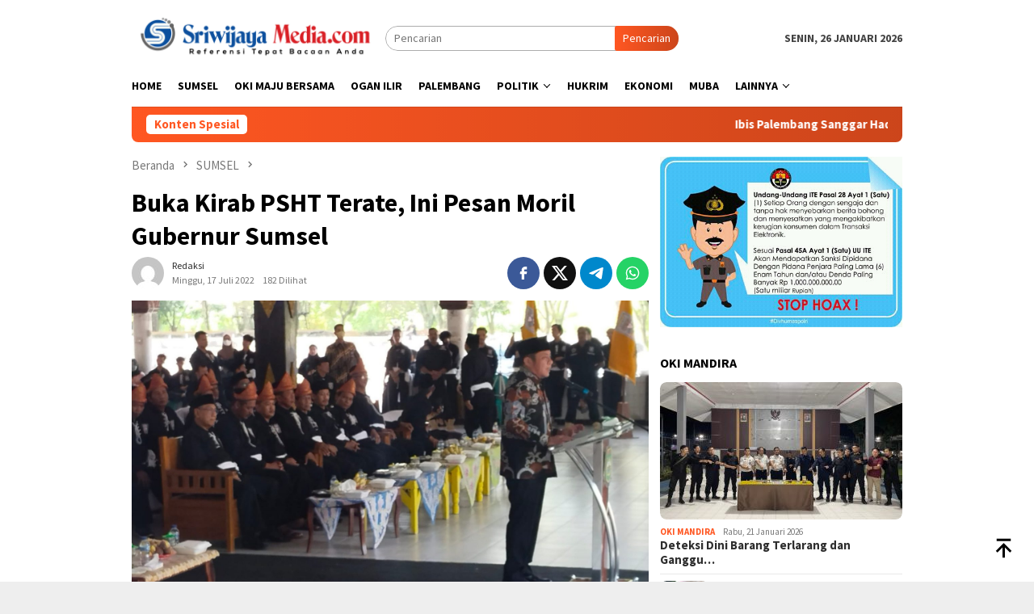

--- FILE ---
content_type: text/html; charset=UTF-8
request_url: https://sriwijayamedia.com/2022/07/buka-kirab-psht-terate-ini-pesan-moril-gubernur-sumsel/
body_size: 15355
content:
<!DOCTYPE html><html lang="id"><head itemscope="itemscope" itemtype="http://schema.org/WebSite"><meta charset="UTF-8"><link data-optimized="2" rel="stylesheet" href="https://sriwijayamedia.com/wp-content/litespeed/css/6c66ff591d83151bb42da744b2f0ff97.css?ver=dbc07" /><meta name="viewport" content="width=device-width, initial-scale=1"><link rel="profile" href="https://gmpg.org/xfn/11"><meta name='robots' content='index, follow, max-image-preview:large, max-snippet:-1, max-video-preview:-1' /><title>Buka Kirab PSHT Terate, Ini Pesan Moril Gubernur Sumsel - Sriwijaya Media</title><meta name="description" content="Buka Kirab PSHT Terate, Ini Pesan Moril Gubernur Sumsel" /><link rel="canonical" href="https://sriwijayamedia.com/2022/07/buka-kirab-psht-terate-ini-pesan-moril-gubernur-sumsel/" /><meta property="og:locale" content="id_ID" /><meta property="og:type" content="article" /><meta property="og:title" content="Buka Kirab PSHT Terate, Ini Pesan Moril Gubernur Sumsel - Sriwijaya Media" /><meta property="og:description" content="Buka Kirab PSHT Terate, Ini Pesan Moril Gubernur Sumsel" /><meta property="og:url" content="https://sriwijayamedia.com/2022/07/buka-kirab-psht-terate-ini-pesan-moril-gubernur-sumsel/" /><meta property="og:site_name" content="Sriwijaya Media" /><meta property="article:author" content="sriwijayamedia.com" /><meta property="article:published_time" content="2022-07-17T16:17:47+00:00" /><meta property="article:modified_time" content="2022-08-23T17:46:33+00:00" /><meta property="og:image" content="https://sriwijayamedia.com/wp-content/uploads/sriwijayamedia.com/news/2022/08/23/465663/buka-kirab-psht-terate-ini-pesan-moril-gubernur-sumsel-220823d.jpg" /><meta property="og:image:width" content="1599" /><meta property="og:image:height" content="927" /><meta property="og:image:type" content="image/jpeg" /><meta name="author" content="Redaksi" /><meta name="twitter:card" content="summary_large_image" /><meta name="twitter:creator" content="@sriwijayamedia2" /><meta name="twitter:label1" content="Ditulis oleh" /><meta name="twitter:data1" content="Redaksi" /><meta name="twitter:label2" content="Estimasi waktu membaca" /><meta name="twitter:data2" content="1 menit" /> <script type="application/ld+json" class="yoast-schema-graph">{"@context":"https://schema.org","@graph":[{"@type":"WebPage","@id":"https://sriwijayamedia.com/2022/07/buka-kirab-psht-terate-ini-pesan-moril-gubernur-sumsel/","url":"https://sriwijayamedia.com/2022/07/buka-kirab-psht-terate-ini-pesan-moril-gubernur-sumsel/","name":"Buka Kirab PSHT Terate, Ini Pesan Moril Gubernur Sumsel - Sriwijaya Media","isPartOf":{"@id":"https://sriwijayamedia.com/#website"},"primaryImageOfPage":{"@id":"https://sriwijayamedia.com/2022/07/buka-kirab-psht-terate-ini-pesan-moril-gubernur-sumsel/#primaryimage"},"image":{"@id":"https://sriwijayamedia.com/2022/07/buka-kirab-psht-terate-ini-pesan-moril-gubernur-sumsel/#primaryimage"},"thumbnailUrl":"https://sriwijayamedia.com/wp-content/uploads/sriwijayamedia.com/news/2022/08/23/465663/buka-kirab-psht-terate-ini-pesan-moril-gubernur-sumsel-220823d.jpg","datePublished":"2022-07-17T16:17:47+00:00","dateModified":"2022-08-23T17:46:33+00:00","author":{"@id":"https://sriwijayamedia.com/#/schema/person/e81527534e040298c20e98f338305d86"},"description":"Buka Kirab PSHT Terate, Ini Pesan Moril Gubernur Sumsel","breadcrumb":{"@id":"https://sriwijayamedia.com/2022/07/buka-kirab-psht-terate-ini-pesan-moril-gubernur-sumsel/#breadcrumb"},"inLanguage":"id","potentialAction":[{"@type":"ReadAction","target":["https://sriwijayamedia.com/2022/07/buka-kirab-psht-terate-ini-pesan-moril-gubernur-sumsel/"]}]},{"@type":"ImageObject","inLanguage":"id","@id":"https://sriwijayamedia.com/2022/07/buka-kirab-psht-terate-ini-pesan-moril-gubernur-sumsel/#primaryimage","url":"https://sriwijayamedia.com/wp-content/uploads/sriwijayamedia.com/news/2022/08/23/465663/buka-kirab-psht-terate-ini-pesan-moril-gubernur-sumsel-220823d.jpg","contentUrl":"https://sriwijayamedia.com/wp-content/uploads/sriwijayamedia.com/news/2022/08/23/465663/buka-kirab-psht-terate-ini-pesan-moril-gubernur-sumsel-220823d.jpg","width":1599,"height":927,"caption":"IMG_20220717_191739"},{"@type":"BreadcrumbList","@id":"https://sriwijayamedia.com/2022/07/buka-kirab-psht-terate-ini-pesan-moril-gubernur-sumsel/#breadcrumb","itemListElement":[{"@type":"ListItem","position":1,"name":"Beranda","item":"https://sriwijayamedia.com/"},{"@type":"ListItem","position":2,"name":"Buka Kirab PSHT Terate, Ini Pesan Moril Gubernur Sumsel"}]},{"@type":"WebSite","@id":"https://sriwijayamedia.com/#website","url":"https://sriwijayamedia.com/","name":"Sriwijaya Media","description":"Refrensi Tepat Bacaan Anda","potentialAction":[{"@type":"SearchAction","target":{"@type":"EntryPoint","urlTemplate":"https://sriwijayamedia.com/?s={search_term_string}"},"query-input":{"@type":"PropertyValueSpecification","valueRequired":true,"valueName":"search_term_string"}}],"inLanguage":"id"},{"@type":"Person","@id":"https://sriwijayamedia.com/#/schema/person/e81527534e040298c20e98f338305d86","name":"Redaksi","image":{"@type":"ImageObject","inLanguage":"id","@id":"https://sriwijayamedia.com/#/schema/person/image/","url":"https://sriwijayamedia.com/wp-content/litespeed/avatar/9dd96b704fa5f1e8eb3f899d4b114ab9.jpg?ver=1769064627","contentUrl":"https://sriwijayamedia.com/wp-content/litespeed/avatar/9dd96b704fa5f1e8eb3f899d4b114ab9.jpg?ver=1769064627","caption":"Redaksi"},"sameAs":["https://sriwijayamedia.com","sriwijayamedia.com","redaksisriwijayamedia","https://x.com/sriwijayamedia2","https://youtube.com/@sriwijayamediacom"],"url":"https://sriwijayamedia.com/author/administrator/"}]}</script> <link rel='dns-prefetch' href='//fonts.googleapis.com' /><link rel="alternate" type="application/rss+xml" title="Sriwijaya Media &raquo; Feed" href="https://sriwijayamedia.com/feed/" /><link rel="alternate" type="application/rss+xml" title="Sriwijaya Media &raquo; Umpan Komentar" href="https://sriwijayamedia.com/comments/feed/" /><link rel="alternate" type="application/rss+xml" title="Sriwijaya Media &raquo; Buka Kirab PSHT Terate, Ini Pesan Moril Gubernur Sumsel Umpan Komentar" href="https://sriwijayamedia.com/2022/07/buka-kirab-psht-terate-ini-pesan-moril-gubernur-sumsel/feed/" /><link rel="https://api.w.org/" href="https://sriwijayamedia.com/wp-json/" /><link rel="alternate" title="JSON" type="application/json" href="https://sriwijayamedia.com/wp-json/wp/v2/posts/5887" /><link rel="EditURI" type="application/rsd+xml" title="RSD" href="https://sriwijayamedia.com/xmlrpc.php?rsd" /><meta name="generator" content="WordPress 6.7.1" /><link rel='shortlink' href='https://sriwijayamedia.com/?p=5887' /><link rel="alternate" title="oEmbed (JSON)" type="application/json+oembed" href="https://sriwijayamedia.com/wp-json/oembed/1.0/embed?url=https%3A%2F%2Fsriwijayamedia.com%2F2022%2F07%2Fbuka-kirab-psht-terate-ini-pesan-moril-gubernur-sumsel%2F" /><link rel="alternate" title="oEmbed (XML)" type="text/xml+oembed" href="https://sriwijayamedia.com/wp-json/oembed/1.0/embed?url=https%3A%2F%2Fsriwijayamedia.com%2F2022%2F07%2Fbuka-kirab-psht-terate-ini-pesan-moril-gubernur-sumsel%2F&#038;format=xml" /><link rel="pingback" href="https://sriwijayamedia.com/xmlrpc.php"><link rel="icon" href="https://sriwijayamedia.com/wp-content/uploads/2023/07/SM-FAV-60x60.jpg" sizes="32x32" /><link rel="icon" href="https://sriwijayamedia.com/wp-content/uploads/2023/07/SM-FAV.jpg" sizes="192x192" /><link rel="apple-touch-icon" href="https://sriwijayamedia.com/wp-content/uploads/2023/07/SM-FAV.jpg" /><meta name="msapplication-TileImage" content="https://sriwijayamedia.com/wp-content/uploads/2023/07/SM-FAV.jpg" /></head><body data-rsssl=1 class="post-template-default single single-post postid-5887 single-format-standard gmr-theme idtheme kentooz gmr-sticky group-blog" itemscope="itemscope" itemtype="http://schema.org/WebPage"><div id="full-container">
<a class="skip-link screen-reader-text" href="#main">Loncat ke konten</a><header id="masthead" class="site-header" role="banner" itemscope="itemscope" itemtype="http://schema.org/WPHeader"><div class="container"><div class="clearfix gmr-headwrapper"><div class="list-table clearfix"><div class="table-row"><div class="table-cell onlymobile-menu">
<a id="gmr-responsive-menu" href="#menus" rel="nofollow" title="Menu Mobile"><svg xmlns="http://www.w3.org/2000/svg" xmlns:xlink="http://www.w3.org/1999/xlink" aria-hidden="true" role="img" width="1em" height="1em" preserveAspectRatio="xMidYMid meet" viewBox="0 0 24 24"><path d="M3 6h18v2H3V6m0 5h18v2H3v-2m0 5h18v2H3v-2z" fill="currentColor"/></svg><span class="screen-reader-text">Menu Mobile</span></a></div><div class="close-topnavmenu-wrap"><a id="close-topnavmenu-button" rel="nofollow" href="#"><svg xmlns="http://www.w3.org/2000/svg" xmlns:xlink="http://www.w3.org/1999/xlink" aria-hidden="true" role="img" width="1em" height="1em" preserveAspectRatio="xMidYMid meet" viewBox="0 0 24 24"><path d="M12 20c-4.41 0-8-3.59-8-8s3.59-8 8-8s8 3.59 8 8s-3.59 8-8 8m0-18C6.47 2 2 6.47 2 12s4.47 10 10 10s10-4.47 10-10S17.53 2 12 2m2.59 6L12 10.59L9.41 8L8 9.41L10.59 12L8 14.59L9.41 16L12 13.41L14.59 16L16 14.59L13.41 12L16 9.41L14.59 8z" fill="currentColor"/></svg></a></div><div class="table-cell gmr-logo"><div class="logo-wrap">
<a href="https://sriwijayamedia.com/" class="custom-logo-link" itemprop="url" title="Sriwijaya Media">
<img data-lazyloaded="1" src="[data-uri]" data-src="https://sriwijayamedia.com/wp-content/uploads/2023/07/Sriwijayamedia-01-scaled.jpg" alt="Sriwijaya Media" title="Sriwijaya Media" /><noscript><img src="https://sriwijayamedia.com/wp-content/uploads/2023/07/Sriwijayamedia-01-scaled.jpg" alt="Sriwijaya Media" title="Sriwijaya Media" /></noscript>
</a></div></div><div class="table-cell search">
<a id="search-menu-button-top" class="responsive-searchbtn pull-right" href="#" rel="nofollow"><svg xmlns="http://www.w3.org/2000/svg" xmlns:xlink="http://www.w3.org/1999/xlink" aria-hidden="true" role="img" width="1em" height="1em" preserveAspectRatio="xMidYMid meet" viewBox="0 0 24 24"><g fill="none"><path d="M21 21l-4.486-4.494M19 10.5a8.5 8.5 0 1 1-17 0a8.5 8.5 0 0 1 17 0z" stroke="currentColor" stroke-width="2" stroke-linecap="round"/></g></svg></a><form method="get" id="search-topsearchform-container" class="gmr-searchform searchform topsearchform" action="https://sriwijayamedia.com/">
<input type="text" name="s" id="s" placeholder="Pencarian" />
<button type="submit" class="topsearch-submit">Pencarian</button></form></div><div class="table-cell gmr-table-date">
<span class="gmr-top-date pull-right" data-lang="id"></span></div></div></div></div></div></header><div class="top-header"><div class="container"><div class="gmr-menuwrap mainwrap-menu clearfix"><nav id="site-navigation" class="gmr-mainmenu" role="navigation" itemscope="itemscope" itemtype="http://schema.org/SiteNavigationElement"><ul id="primary-menu" class="menu"><li class="menu-item menu-item-type-menulogo-btn gmr-menulogo-btn"><a href="https://sriwijayamedia.com/" id="menulogo-button" itemprop="url" title="Sriwijaya Media"><img data-lazyloaded="1" src="[data-uri]" data-src="https://sriwijayamedia.com/wp-content/uploads/2023/07/SM-FAV.jpg" alt="Sriwijaya Media" title="Sriwijaya Media" itemprop="image" /><noscript><img src="https://sriwijayamedia.com/wp-content/uploads/2023/07/SM-FAV.jpg" alt="Sriwijaya Media" title="Sriwijaya Media" itemprop="image" /></noscript></a></li><li id="menu-item-29418" class="menu-item menu-item-type-custom menu-item-object-custom menu-item-29418"><a href="/" itemprop="url"><span itemprop="name">HOME</span></a></li><li id="menu-item-29429" class="menu-item menu-item-type-taxonomy menu-item-object-category current-post-ancestor current-menu-parent current-post-parent menu-item-29429"><a href="https://sriwijayamedia.com/sumsel/" itemprop="url"><span itemprop="name">SUMSEL</span></a></li><li id="menu-item-29424" class="menu-item menu-item-type-taxonomy menu-item-object-category menu-item-29424"><a href="https://sriwijayamedia.com/oki-mandira/" itemprop="url"><span itemprop="name">OKI MAJU BERSAMA</span></a></li><li id="menu-item-29423" class="menu-item menu-item-type-taxonomy menu-item-object-category menu-item-29423"><a href="https://sriwijayamedia.com/ogan-ilir/" itemprop="url"><span itemprop="name">OGAN ILIR</span></a></li><li id="menu-item-29425" class="menu-item menu-item-type-taxonomy menu-item-object-category menu-item-29425"><a href="https://sriwijayamedia.com/palembang/" itemprop="url"><span itemprop="name">PALEMBANG</span></a></li><li id="menu-item-29427" class="menu-item menu-item-type-taxonomy menu-item-object-category menu-item-has-children menu-item-29427"><a href="https://sriwijayamedia.com/politik/" itemprop="url"><span itemprop="name">POLITIK</span></a><ul class="sub-menu"><li id="menu-item-35778" class="menu-item menu-item-type-taxonomy menu-item-object-category menu-item-35778"><a href="https://sriwijayamedia.com/dpr-ri/" itemprop="url"><span itemprop="name">DPR/MPR/DPD RI</span></a></li></ul></li><li id="menu-item-29422" class="menu-item menu-item-type-taxonomy menu-item-object-category menu-item-29422"><a href="https://sriwijayamedia.com/hukrim/" itemprop="url"><span itemprop="name">HUKRIM</span></a></li><li id="menu-item-29421" class="menu-item menu-item-type-taxonomy menu-item-object-category menu-item-29421"><a href="https://sriwijayamedia.com/ekonomi/" itemprop="url"><span itemprop="name">EKONOMI</span></a></li><li id="menu-item-29420" class="menu-item menu-item-type-taxonomy menu-item-object-category menu-item-29420"><a href="https://sriwijayamedia.com/muba/" itemprop="url"><span itemprop="name">MUBA</span></a></li><li id="menu-item-29431" class="menu-item menu-item-type-custom menu-item-object-custom menu-item-has-children menu-item-29431"><a href="#" itemprop="url"><span itemprop="name">LAINNYA</span></a><ul class="sub-menu"><li id="menu-item-29419" class="menu-item menu-item-type-taxonomy menu-item-object-category menu-item-29419"><a href="https://sriwijayamedia.com/advertorial/" itemprop="url"><span itemprop="name">ADVERTORIAL</span></a></li><li id="menu-item-29428" class="menu-item menu-item-type-taxonomy menu-item-object-category menu-item-29428"><a href="https://sriwijayamedia.com/ragam/" itemprop="url"><span itemprop="name">RAGAM</span></a></li><li id="menu-item-29426" class="menu-item menu-item-type-taxonomy menu-item-object-category menu-item-29426"><a href="https://sriwijayamedia.com/photo/" itemprop="url"><span itemprop="name">Photo</span></a></li><li id="menu-item-29430" class="menu-item menu-item-type-taxonomy menu-item-object-category menu-item-29430"><a href="https://sriwijayamedia.com/video/" itemprop="url"><span itemprop="name">Video</span></a></li></ul></li><li class="menu-item menu-item-type-search-btn gmr-search-btn pull-right"><a id="search-menu-button" href="#" rel="nofollow"><svg xmlns="http://www.w3.org/2000/svg" xmlns:xlink="http://www.w3.org/1999/xlink" aria-hidden="true" role="img" width="1em" height="1em" preserveAspectRatio="xMidYMid meet" viewBox="0 0 24 24"><g fill="none"><path d="M21 21l-4.486-4.494M19 10.5a8.5 8.5 0 1 1-17 0a8.5 8.5 0 0 1 17 0z" stroke="currentColor" stroke-width="2" stroke-linecap="round"/></g></svg></a><div class="search-dropdown search" id="search-dropdown-container"><form method="get" class="gmr-searchform searchform" action="https://sriwijayamedia.com/"><input type="text" name="s" id="s" placeholder="Pencarian" /></form></div></li></ul></nav></div></div></div><div class="site inner-wrap" id="site-container"><div class="container"><div class="gmr-topnotification"><div class="wrap-marquee"><div class="text-marquee">Konten Spesial</div><span class="marquee">				<a href="https://sriwijayamedia.com/2026/01/ibis-palembang-sanggar-hadirkan-perayaan-imlek-meriah-dan-valentine-romantis/" class="gmr-recent-marquee" title="Ibis Palembang Sanggar Hadirkan Perayaan Imlek Meriah dan Valentine Romantis">Ibis Palembang Sanggar Hadirkan Perayaan Imlek Meriah dan Valentine Romantis</a>
<a href="https://sriwijayamedia.com/2026/01/gppmi-bersepakat-polri-harus-tetap-di-bawah-presiden-ri-sesuai-amanat-reformasi-dan-konstitusi/" class="gmr-recent-marquee" title="GPPMI Bersepakat Polri Harus Tetap di Bawah Presiden RI, Sesuai Amanat Reformasi dan Konstitusi">GPPMI Bersepakat Polri Harus Tetap di Bawah Presiden RI, Sesuai Amanat Reformasi dan Konstitusi</a>
<a href="https://sriwijayamedia.com/2026/01/muba-siap-dukung-program-lisdes-listrik-pedesaan-jadi-prioritas/" class="gmr-recent-marquee" title="Muba Siap Dukung Program Lisdes, Listrik Pedesaan Jadi Prioritas">Muba Siap Dukung Program Lisdes, Listrik Pedesaan Jadi Prioritas</a>
<a href="https://sriwijayamedia.com/2026/01/kepala-disnakertrans-muba-pastikan-video-viral-tka-kabur-saat-razia-adalah-hoax/" class="gmr-recent-marquee" title="Kepala Disnakertrans Muba Pastikan Video Viral TKA Kabur Saat Razia Adalah Hoax">Kepala Disnakertrans Muba Pastikan Video Viral TKA Kabur Saat Razia Adalah Hoax</a>
<a href="https://sriwijayamedia.com/2026/01/pembangunan-jalan-hauling-pt-alr-tuai-penolakan-warga-minta-aktivitas-dihentikan-sementara/" class="gmr-recent-marquee" title="Pembangunan Jalan Hauling PT ALR Tuai Penolakan, Warga Minta Aktivitas Dihentikan Sementara">Pembangunan Jalan Hauling PT ALR Tuai Penolakan, Warga Minta Aktivitas Dihentikan Sementara</a>
</span></div></div></div><div id="content" class="gmr-content"><div class="container"><div class="row"><div id="primary" class="col-md-main"><div class="content-area gmr-single-wrap"><div class="breadcrumbs" itemscope itemtype="https://schema.org/BreadcrumbList">
<span class="first-item" itemprop="itemListElement" itemscope itemtype="https://schema.org/ListItem">
<a itemscope itemtype="https://schema.org/WebPage" itemprop="item" itemid="https://sriwijayamedia.com/" href="https://sriwijayamedia.com/">
<span itemprop="name">Beranda</span>
</a>
<span itemprop="position" content="1"></span>
</span>
<span class="separator"><svg xmlns="http://www.w3.org/2000/svg" xmlns:xlink="http://www.w3.org/1999/xlink" aria-hidden="true" role="img" width="1em" height="1em" preserveAspectRatio="xMidYMid meet" viewBox="0 0 24 24"><path d="M8.59 16.59L13.17 12L8.59 7.41L10 6l6 6l-6 6l-1.41-1.41z" fill="currentColor"/></svg></span>
<span class="0-item" itemprop="itemListElement" itemscope itemtype="http://schema.org/ListItem">
<a itemscope itemtype="https://schema.org/WebPage" itemprop="item" itemid="https://sriwijayamedia.com/sumsel/" href="https://sriwijayamedia.com/sumsel/">
<span itemprop="name">SUMSEL</span>
</a>
<span itemprop="position" content="2"></span>
</span>
<span class="separator"><svg xmlns="http://www.w3.org/2000/svg" xmlns:xlink="http://www.w3.org/1999/xlink" aria-hidden="true" role="img" width="1em" height="1em" preserveAspectRatio="xMidYMid meet" viewBox="0 0 24 24"><path d="M8.59 16.59L13.17 12L8.59 7.41L10 6l6 6l-6 6l-1.41-1.41z" fill="currentColor"/></svg></span>
<span class="last-item" itemscope itemtype="https://schema.org/ListItem">
<span itemprop="name">Buka Kirab PSHT Terate, Ini Pesan Moril Gubernur Sumsel</span>
<span itemprop="position" content="3"></span>
</span></div><main id="main" class="site-main" role="main"><div class="inner-container"><article id="post-5887" class="post-5887 post type-post status-publish format-standard has-post-thumbnail hentry category-sumsel" itemscope="itemscope" itemtype="http://schema.org/CreativeWork"><div class="gmr-box-content gmr-single"><header class="entry-header"><h1 class="entry-title" itemprop="headline">Buka Kirab PSHT Terate, Ini Pesan Moril Gubernur Sumsel</h1><div class="list-table clearfix"><div class="table-row"><div class="table-cell gmr-gravatar-metasingle"><a class="url" href="https://sriwijayamedia.com/author/administrator/" title="Permalink ke: Redaksi" itemprop="url"><img data-lazyloaded="1" src="[data-uri]" alt='Gambar Gravatar' title='Gravatar' data-src='https://sriwijayamedia.com/wp-content/litespeed/avatar/3670e86af7fe7ef34c2a1d2556e245b2.jpg?ver=1769441149' data-srcset='https://sriwijayamedia.com/wp-content/litespeed/avatar/88bb415445179ae8f0327464534271e7.jpg?ver=1769441149 2x' class='avatar avatar-40 photo img-cicle' height='40' width='40' decoding='async'/><noscript><img alt='Gambar Gravatar' title='Gravatar' src='https://sriwijayamedia.com/wp-content/litespeed/avatar/3670e86af7fe7ef34c2a1d2556e245b2.jpg?ver=1769441149' srcset='https://sriwijayamedia.com/wp-content/litespeed/avatar/88bb415445179ae8f0327464534271e7.jpg?ver=1769441149 2x' class='avatar avatar-40 photo img-cicle' height='40' width='40' decoding='async'/></noscript></a></div><div class="table-cell gmr-content-metasingle"><div class="posted-by"> <span class="entry-author vcard" itemprop="author" itemscope="itemscope" itemtype="http://schema.org/person"><a class="url fn n" href="https://sriwijayamedia.com/author/administrator/" title="Permalink ke: Redaksi" itemprop="url"><span itemprop="name">Redaksi</span></a></span></div><div class="posted-on"><time class="entry-date published" itemprop="datePublished" datetime="2022-07-17T16:17:47+07:00">Minggu, 17 Juli 2022</time><time class="updated" datetime="2022-08-23T17:46:33+07:00">Selasa, 23 Agustus 2022</time><span class="meta-view">182 Dilihat</spans></div></div><div class="table-cell gmr-content-share"><div class="pull-right"><ul class="gmr-socialicon-share"><li class="facebook"><a href="https://www.facebook.com/sharer/sharer.php?u=https%3A%2F%2Fsriwijayamedia.com%2F2022%2F07%2Fbuka-kirab-psht-terate-ini-pesan-moril-gubernur-sumsel%2F" rel="nofollow" title="Sebarkan ini"><svg xmlns="http://www.w3.org/2000/svg" xmlns:xlink="http://www.w3.org/1999/xlink" aria-hidden="true" role="img" width="1em" height="1em" preserveAspectRatio="xMidYMid meet" viewBox="0 0 24 24"><g fill="none"><path d="M9.198 21.5h4v-8.01h3.604l.396-3.98h-4V7.5a1 1 0 0 1 1-1h3v-4h-3a5 5 0 0 0-5 5v2.01h-2l-.396 3.98h2.396v8.01z" fill="currentColor"/></g></svg></a></li><li class="twitter"><a href="https://twitter.com/intent/tweet?url=https%3A%2F%2Fsriwijayamedia.com%2F2022%2F07%2Fbuka-kirab-psht-terate-ini-pesan-moril-gubernur-sumsel%2F&amp;text=Buka%20Kirab%20PSHT%20Terate%2C%20Ini%20Pesan%20Moril%20Gubernur%20Sumsel" rel="nofollow" title="Tweet ini"><svg xmlns="http://www.w3.org/2000/svg" aria-hidden="true" role="img" width="1em" height="1em" viewBox="0 0 24 24"><path fill="currentColor" d="M18.901 1.153h3.68l-8.04 9.19L24 22.846h-7.406l-5.8-7.584l-6.638 7.584H.474l8.6-9.83L0 1.154h7.594l5.243 6.932ZM17.61 20.644h2.039L6.486 3.24H4.298Z"/></svg></a></li><li class="telegram"><a href="https://t.me/share/url?url=https%3A%2F%2Fsriwijayamedia.com%2F2022%2F07%2Fbuka-kirab-psht-terate-ini-pesan-moril-gubernur-sumsel%2F&amp;text=Buka%20Kirab%20PSHT%20Terate%2C%20Ini%20Pesan%20Moril%20Gubernur%20Sumsel" target="_blank" rel="nofollow" title="Telegram Share"><svg xmlns="http://www.w3.org/2000/svg" xmlns:xlink="http://www.w3.org/1999/xlink" aria-hidden="true" role="img" width="1em" height="1em" preserveAspectRatio="xMidYMid meet" viewBox="0 0 48 48"><path d="M41.42 7.309s3.885-1.515 3.56 2.164c-.107 1.515-1.078 6.818-1.834 12.553l-2.59 16.99s-.216 2.489-2.159 2.922c-1.942.432-4.856-1.515-5.396-1.948c-.432-.325-8.094-5.195-10.792-7.575c-.756-.65-1.62-1.948.108-3.463L33.648 18.13c1.295-1.298 2.59-4.328-2.806-.649l-15.11 10.28s-1.727 1.083-4.964.109l-7.016-2.165s-2.59-1.623 1.835-3.246c10.793-5.086 24.068-10.28 35.831-15.15z" fill="#000"/></svg></a></li><li class="whatsapp"><a href="https://api.whatsapp.com/send?text=Buka%20Kirab%20PSHT%20Terate%2C%20Ini%20Pesan%20Moril%20Gubernur%20Sumsel https%3A%2F%2Fsriwijayamedia.com%2F2022%2F07%2Fbuka-kirab-psht-terate-ini-pesan-moril-gubernur-sumsel%2F" rel="nofollow" title="WhatsApp ini"><svg xmlns="http://www.w3.org/2000/svg" xmlns:xlink="http://www.w3.org/1999/xlink" aria-hidden="true" role="img" width="1em" height="1em" preserveAspectRatio="xMidYMid meet" viewBox="0 0 24 24"><path d="M12.04 2c-5.46 0-9.91 4.45-9.91 9.91c0 1.75.46 3.45 1.32 4.95L2.05 22l5.25-1.38c1.45.79 3.08 1.21 4.74 1.21c5.46 0 9.91-4.45 9.91-9.91c0-2.65-1.03-5.14-2.9-7.01A9.816 9.816 0 0 0 12.04 2m.01 1.67c2.2 0 4.26.86 5.82 2.42a8.225 8.225 0 0 1 2.41 5.83c0 4.54-3.7 8.23-8.24 8.23c-1.48 0-2.93-.39-4.19-1.15l-.3-.17l-3.12.82l.83-3.04l-.2-.32a8.188 8.188 0 0 1-1.26-4.38c.01-4.54 3.7-8.24 8.25-8.24M8.53 7.33c-.16 0-.43.06-.66.31c-.22.25-.87.86-.87 2.07c0 1.22.89 2.39 1 2.56c.14.17 1.76 2.67 4.25 3.73c.59.27 1.05.42 1.41.53c.59.19 1.13.16 1.56.1c.48-.07 1.46-.6 1.67-1.18c.21-.58.21-1.07.15-1.18c-.07-.1-.23-.16-.48-.27c-.25-.14-1.47-.74-1.69-.82c-.23-.08-.37-.12-.56.12c-.16.25-.64.81-.78.97c-.15.17-.29.19-.53.07c-.26-.13-1.06-.39-2-1.23c-.74-.66-1.23-1.47-1.38-1.72c-.12-.24-.01-.39.11-.5c.11-.11.27-.29.37-.44c.13-.14.17-.25.25-.41c.08-.17.04-.31-.02-.43c-.06-.11-.56-1.35-.77-1.84c-.2-.48-.4-.42-.56-.43c-.14 0-.3-.01-.47-.01z" fill="currentColor"/></svg></a></li></ul></div></div></div></div></header><figure class="wp-caption alignnone single-thumbnail">
<img data-lazyloaded="1" src="[data-uri]" width="1599" height="927" data-src="https://sriwijayamedia.com/wp-content/uploads/sriwijayamedia.com/news/2022/08/23/465663/buka-kirab-psht-terate-ini-pesan-moril-gubernur-sumsel-220823d.jpg" class="attachment-full size-full wp-post-image" alt="" decoding="async" fetchpriority="high" data-srcset="https://sriwijayamedia.com/wp-content/uploads/sriwijayamedia.com/news/2022/08/23/465663/buka-kirab-psht-terate-ini-pesan-moril-gubernur-sumsel-220823d.jpg 1599w, https://sriwijayamedia.com/wp-content/uploads/sriwijayamedia.com/news/2022/08/23/465663/buka-kirab-psht-terate-ini-pesan-moril-gubernur-sumsel-220823d-300x174.jpg 300w, https://sriwijayamedia.com/wp-content/uploads/sriwijayamedia.com/news/2022/08/23/465663/buka-kirab-psht-terate-ini-pesan-moril-gubernur-sumsel-220823d-1024x594.jpg 1024w, https://sriwijayamedia.com/wp-content/uploads/sriwijayamedia.com/news/2022/08/23/465663/buka-kirab-psht-terate-ini-pesan-moril-gubernur-sumsel-220823d-768x445.jpg 768w, https://sriwijayamedia.com/wp-content/uploads/sriwijayamedia.com/news/2022/08/23/465663/buka-kirab-psht-terate-ini-pesan-moril-gubernur-sumsel-220823d-1536x890.jpg 1536w" data-sizes="(max-width: 1599px) 100vw, 1599px" title="buka-kirab-psht-terate-ini-pesan-moril-gubernur-sumsel-220823d.jpg" /><noscript><img width="1599" height="927" src="https://sriwijayamedia.com/wp-content/uploads/sriwijayamedia.com/news/2022/08/23/465663/buka-kirab-psht-terate-ini-pesan-moril-gubernur-sumsel-220823d.jpg" class="attachment-full size-full wp-post-image" alt="" decoding="async" fetchpriority="high" srcset="https://sriwijayamedia.com/wp-content/uploads/sriwijayamedia.com/news/2022/08/23/465663/buka-kirab-psht-terate-ini-pesan-moril-gubernur-sumsel-220823d.jpg 1599w, https://sriwijayamedia.com/wp-content/uploads/sriwijayamedia.com/news/2022/08/23/465663/buka-kirab-psht-terate-ini-pesan-moril-gubernur-sumsel-220823d-300x174.jpg 300w, https://sriwijayamedia.com/wp-content/uploads/sriwijayamedia.com/news/2022/08/23/465663/buka-kirab-psht-terate-ini-pesan-moril-gubernur-sumsel-220823d-1024x594.jpg 1024w, https://sriwijayamedia.com/wp-content/uploads/sriwijayamedia.com/news/2022/08/23/465663/buka-kirab-psht-terate-ini-pesan-moril-gubernur-sumsel-220823d-768x445.jpg 768w, https://sriwijayamedia.com/wp-content/uploads/sriwijayamedia.com/news/2022/08/23/465663/buka-kirab-psht-terate-ini-pesan-moril-gubernur-sumsel-220823d-1536x890.jpg 1536w" sizes="(max-width: 1599px) 100vw, 1599px" title="buka-kirab-psht-terate-ini-pesan-moril-gubernur-sumsel-220823d.jpg" /></noscript><figcaption class="wp-caption-textmain">IMG_20220717_191739</figcaption></figure><div class="entry-content entry-content-single" itemprop="text"><div class="entry-main-single"><div class="gmr-banner-beforecontent"></div><p>Palembang, Sriwijaya Media &#8211; Gubernur Sumsel H Herman Deru membuka secara langsung kirab atau festival kegiatan yang diselenggarakan Persaudaraan Setia Hati Terate (PSHT), di Taman Wisata Purbakala Kerajaan Sriwijaya (TWPKS), Minggu (17/7/2022).</p><p>Dalam rangka menyambut 1 Abad Terate Emas, kirab budaya Nusantara juga dilakukan penyerahan tanah dan air oleh 17 pengurus kabupaten dan kota Provinsi Sumsel pengurus Perwakilan Pusat Provinsi Bengkulu, Provinsi Bangka Belitung (Babel) ke Ketua Perwakilan Pusat Provinsi Sumsel.</p><p>Kegiatan ini mengusung tema Satu Abad PSHT 1922-2022 Terate Emas &#8220;Suro Diro Joyo Diningrat Lebur Dening Pangastuti&#8221;.</p><p>&#8220;Alhamdulillah acaranya sudah direncanakan dengan matang sehingga dapat terlaksana dengan baik. Hal istimewa dalam kegiatan ini ialah mengumpulkan secara simbolis tanah dan air dari Aceh menuju Madiun, bahkan dari seluruh penjuru nusantara,&#8221; ujar Gubernur Deru.</p><p>Sebagai pembina PSHT di Sumsel, dirinya mengaku sangat bangga atas kekompakan yang sudah terjalin sampai dengan tingkat desa. Ini menandakan bahwa PSHT Sumsel tetap utuh, solid dan selalu bersama-sama dengan pemerintah.</p><p>Diketahui bahwa PSHT adalah sebuah organisasi yang ada ditengah-tengah masyarakat, terdiri dari keragaman suku dan agama, dan ini merupakan perwujudan dari salah satu sila di Pancasila.</p><p>Sementara itu, Ketua PSHT Perwaspus Sumsel Kang Mus Karimun mengucapkan terima kasih karena penyelenggaraan kegiatan ini telah berjalan dengan baik.</p><p>Tentunya dengan adanya kunjungan dari Gubernur Sumsel H Herman Deru dapat menambah semangat dan motivasi bagi generasi muda untuk terus belajar.</p><p>&#8220;Pelaksanaan Kirab Nusantara akan dipusatkan di Madiun. Alhamdulillah PSHT Terate di Kota Palembang sejak berdiri 1978 sampai saat ini terus berkembang cukup baik, bahkan telah merambah ke setiap kabupaten/kota di Sumsel,&#8221; jelasnya.(ton)</p><div class="post-views content-post post-5887 entry-meta load-static">
<span class="post-views-icon dashicons dashicons-chart-bar"></span> <span class="post-views-label">Post Views:</span> <span class="post-views-count">182</span></div></div><footer class="entry-footer"><div class="clearfix"><div class="pull-left"></div><div class="pull-right"><div class="share-text">Sebarkan</div><ul class="gmr-socialicon-share"><li class="facebook"><a href="https://www.facebook.com/sharer/sharer.php?u=https%3A%2F%2Fsriwijayamedia.com%2F2022%2F07%2Fbuka-kirab-psht-terate-ini-pesan-moril-gubernur-sumsel%2F" rel="nofollow" title="Sebarkan ini"><svg xmlns="http://www.w3.org/2000/svg" xmlns:xlink="http://www.w3.org/1999/xlink" aria-hidden="true" role="img" width="1em" height="1em" preserveAspectRatio="xMidYMid meet" viewBox="0 0 24 24"><g fill="none"><path d="M9.198 21.5h4v-8.01h3.604l.396-3.98h-4V7.5a1 1 0 0 1 1-1h3v-4h-3a5 5 0 0 0-5 5v2.01h-2l-.396 3.98h2.396v8.01z" fill="currentColor"/></g></svg></a></li><li class="twitter"><a href="https://twitter.com/intent/tweet?url=https%3A%2F%2Fsriwijayamedia.com%2F2022%2F07%2Fbuka-kirab-psht-terate-ini-pesan-moril-gubernur-sumsel%2F&amp;text=Buka%20Kirab%20PSHT%20Terate%2C%20Ini%20Pesan%20Moril%20Gubernur%20Sumsel" rel="nofollow" title="Tweet ini"><svg xmlns="http://www.w3.org/2000/svg" aria-hidden="true" role="img" width="1em" height="1em" viewBox="0 0 24 24"><path fill="currentColor" d="M18.901 1.153h3.68l-8.04 9.19L24 22.846h-7.406l-5.8-7.584l-6.638 7.584H.474l8.6-9.83L0 1.154h7.594l5.243 6.932ZM17.61 20.644h2.039L6.486 3.24H4.298Z"/></svg></a></li><li class="telegram"><a href="https://t.me/share/url?url=https%3A%2F%2Fsriwijayamedia.com%2F2022%2F07%2Fbuka-kirab-psht-terate-ini-pesan-moril-gubernur-sumsel%2F&amp;text=Buka%20Kirab%20PSHT%20Terate%2C%20Ini%20Pesan%20Moril%20Gubernur%20Sumsel" target="_blank" rel="nofollow" title="Telegram Share"><svg xmlns="http://www.w3.org/2000/svg" xmlns:xlink="http://www.w3.org/1999/xlink" aria-hidden="true" role="img" width="1em" height="1em" preserveAspectRatio="xMidYMid meet" viewBox="0 0 48 48"><path d="M41.42 7.309s3.885-1.515 3.56 2.164c-.107 1.515-1.078 6.818-1.834 12.553l-2.59 16.99s-.216 2.489-2.159 2.922c-1.942.432-4.856-1.515-5.396-1.948c-.432-.325-8.094-5.195-10.792-7.575c-.756-.65-1.62-1.948.108-3.463L33.648 18.13c1.295-1.298 2.59-4.328-2.806-.649l-15.11 10.28s-1.727 1.083-4.964.109l-7.016-2.165s-2.59-1.623 1.835-3.246c10.793-5.086 24.068-10.28 35.831-15.15z" fill="#000"/></svg></a></li><li class="whatsapp"><a href="https://api.whatsapp.com/send?text=Buka%20Kirab%20PSHT%20Terate%2C%20Ini%20Pesan%20Moril%20Gubernur%20Sumsel https%3A%2F%2Fsriwijayamedia.com%2F2022%2F07%2Fbuka-kirab-psht-terate-ini-pesan-moril-gubernur-sumsel%2F" rel="nofollow" title="WhatsApp ini"><svg xmlns="http://www.w3.org/2000/svg" xmlns:xlink="http://www.w3.org/1999/xlink" aria-hidden="true" role="img" width="1em" height="1em" preserveAspectRatio="xMidYMid meet" viewBox="0 0 24 24"><path d="M12.04 2c-5.46 0-9.91 4.45-9.91 9.91c0 1.75.46 3.45 1.32 4.95L2.05 22l5.25-1.38c1.45.79 3.08 1.21 4.74 1.21c5.46 0 9.91-4.45 9.91-9.91c0-2.65-1.03-5.14-2.9-7.01A9.816 9.816 0 0 0 12.04 2m.01 1.67c2.2 0 4.26.86 5.82 2.42a8.225 8.225 0 0 1 2.41 5.83c0 4.54-3.7 8.23-8.24 8.23c-1.48 0-2.93-.39-4.19-1.15l-.3-.17l-3.12.82l.83-3.04l-.2-.32a8.188 8.188 0 0 1-1.26-4.38c.01-4.54 3.7-8.24 8.25-8.24M8.53 7.33c-.16 0-.43.06-.66.31c-.22.25-.87.86-.87 2.07c0 1.22.89 2.39 1 2.56c.14.17 1.76 2.67 4.25 3.73c.59.27 1.05.42 1.41.53c.59.19 1.13.16 1.56.1c.48-.07 1.46-.6 1.67-1.18c.21-.58.21-1.07.15-1.18c-.07-.1-.23-.16-.48-.27c-.25-.14-1.47-.74-1.69-.82c-.23-.08-.37-.12-.56.12c-.16.25-.64.81-.78.97c-.15.17-.29.19-.53.07c-.26-.13-1.06-.39-2-1.23c-.74-.66-1.23-1.47-1.38-1.72c-.12-.24-.01-.39.11-.5c.11-.11.27-.29.37-.44c.13-.14.17-.25.25-.41c.08-.17.04-.31-.02-.43c-.06-.11-.56-1.35-.77-1.84c-.2-.48-.4-.42-.56-.43c-.14 0-.3-.01-.47-.01z" fill="currentColor"/></svg></a></li></ul></div></div><nav class="navigation post-navigation" aria-label="Pos"><h2 class="screen-reader-text">Navigasi pos</h2><div class="nav-links"><div class="nav-previous"><a href="https://sriwijayamedia.com/2022/07/sosialisasi-empat-pilar-erma-keluarga-garda-terdepan-menjaga-moral-anak-bangsa/" rel="prev"><span>Pos sebelumnya</span> Sosialisasi Empat Pilar, Erma : Keluarga Garda Terdepan Menjaga Moral Anak Bangsa</a></div><div class="nav-next"><a href="https://sriwijayamedia.com/2022/07/mendagri-dan-mensesneg-tinjau-area-revitalisasi-tmii/" rel="next"><span>Pos berikutnya</span> Mendagri dan Mensesneg Tinjau Area Revitalisasi TMII</a></div></div></nav></footer></div></div><div class="gmr-related-post gmr-box-content gmr-gallery-related"><h3 class="widget-title">Pos terkait</h3><ul><li><div class="other-content-thumbnail"><a href="https://sriwijayamedia.com/2026/01/pembangunan-jalan-hauling-pt-alr-tuai-penolakan-warga-minta-aktivitas-dihentikan-sementara/" class="related-thumbnail thumb-radius" itemprop="url" title="Permalink ke: Pembangunan Jalan Hauling PT ALR Tuai Penolakan, Warga Minta Aktivitas Dihentikan Sementara" rel="bookmark"><img data-lazyloaded="1" src="[data-uri]" width="200" height="112" data-src="https://sriwijayamedia.com/wp-content/uploads/2026/01/1769421700801-200x112.jpg" class="attachment-medium size-medium wp-post-image" alt="" decoding="async" data-srcset="https://sriwijayamedia.com/wp-content/uploads/2026/01/1769421700801-200x112.jpg 200w, https://sriwijayamedia.com/wp-content/uploads/2026/01/1769421700801-300x170.jpg 300w, https://sriwijayamedia.com/wp-content/uploads/2026/01/1769421700801-640x358.jpg 640w" data-sizes="(max-width: 200px) 100vw, 200px" title="1769421700801" /><noscript><img width="200" height="112" src="https://sriwijayamedia.com/wp-content/uploads/2026/01/1769421700801-200x112.jpg" class="attachment-medium size-medium wp-post-image" alt="" decoding="async" srcset="https://sriwijayamedia.com/wp-content/uploads/2026/01/1769421700801-200x112.jpg 200w, https://sriwijayamedia.com/wp-content/uploads/2026/01/1769421700801-300x170.jpg 300w, https://sriwijayamedia.com/wp-content/uploads/2026/01/1769421700801-640x358.jpg 640w" sizes="(max-width: 200px) 100vw, 200px" title="1769421700801" /></noscript></a></div><p><a href="https://sriwijayamedia.com/2026/01/pembangunan-jalan-hauling-pt-alr-tuai-penolakan-warga-minta-aktivitas-dihentikan-sementara/" itemprop="url" title="Permalink ke: Pembangunan Jalan Hauling PT ALR Tuai Penolakan, Warga Minta Aktivitas Dihentikan Sementara" rel="bookmark">Pembangunan Jalan Hauling PT ALR Tuai Penolakan, Warga Minta Aktivitas Dihentikan Sementara</a></p></li><li><div class="other-content-thumbnail"><a href="https://sriwijayamedia.com/2026/01/gubernur-sumsel-dan-wako-beraudiensi-ratu-dewa-paparkan-sejumlah-program-strategis/" class="related-thumbnail thumb-radius" itemprop="url" title="Permalink ke: Gubernur Sumsel dan Wako Beraudiensi, Ratu Dewa Paparkan Sejumlah Program Strategis" rel="bookmark"><img data-lazyloaded="1" src="[data-uri]" width="200" height="112" data-src="https://sriwijayamedia.com/wp-content/uploads/2026/01/1769220383606-200x112.jpg" class="attachment-medium size-medium wp-post-image" alt="" decoding="async" data-srcset="https://sriwijayamedia.com/wp-content/uploads/2026/01/1769220383606-200x112.jpg 200w, https://sriwijayamedia.com/wp-content/uploads/2026/01/1769220383606-300x170.jpg 300w, https://sriwijayamedia.com/wp-content/uploads/2026/01/1769220383606-640x358.jpg 640w" data-sizes="(max-width: 200px) 100vw, 200px" title="1769220383606" /><noscript><img width="200" height="112" src="https://sriwijayamedia.com/wp-content/uploads/2026/01/1769220383606-200x112.jpg" class="attachment-medium size-medium wp-post-image" alt="" decoding="async" srcset="https://sriwijayamedia.com/wp-content/uploads/2026/01/1769220383606-200x112.jpg 200w, https://sriwijayamedia.com/wp-content/uploads/2026/01/1769220383606-300x170.jpg 300w, https://sriwijayamedia.com/wp-content/uploads/2026/01/1769220383606-640x358.jpg 640w" sizes="(max-width: 200px) 100vw, 200px" title="1769220383606" /></noscript></a></div><p><a href="https://sriwijayamedia.com/2026/01/gubernur-sumsel-dan-wako-beraudiensi-ratu-dewa-paparkan-sejumlah-program-strategis/" itemprop="url" title="Permalink ke: Gubernur Sumsel dan Wako Beraudiensi, Ratu Dewa Paparkan Sejumlah Program Strategis" rel="bookmark">Gubernur Sumsel dan Wako Beraudiensi, Ratu Dewa Paparkan Sejumlah Program Strategis</a></p></li><li><div class="other-content-thumbnail"><a href="https://sriwijayamedia.com/2026/01/mendikdasmen-ri-prof-dr-abdul-muti-hadiri-peringatan-hut-ke-42-tahun-bpmp-sumsel/" class="related-thumbnail thumb-radius" itemprop="url" title="Permalink ke: Mendikdasmen RI Prof Dr Abdul Mu&#8217;ti Hadiri Peringatan HUT ke 42 Tahun BPMP Sumsel" rel="bookmark"><img data-lazyloaded="1" src="[data-uri]" width="200" height="112" data-src="https://sriwijayamedia.com/wp-content/uploads/2026/01/IMG-20260123-WA0052-200x112.jpg" class="attachment-medium size-medium wp-post-image" alt="" decoding="async" data-srcset="https://sriwijayamedia.com/wp-content/uploads/2026/01/IMG-20260123-WA0052-200x112.jpg 200w, https://sriwijayamedia.com/wp-content/uploads/2026/01/IMG-20260123-WA0052-300x170.jpg 300w, https://sriwijayamedia.com/wp-content/uploads/2026/01/IMG-20260123-WA0052-640x358.jpg 640w" data-sizes="(max-width: 200px) 100vw, 200px" title="IMG-20260123-WA0052" /><noscript><img width="200" height="112" src="https://sriwijayamedia.com/wp-content/uploads/2026/01/IMG-20260123-WA0052-200x112.jpg" class="attachment-medium size-medium wp-post-image" alt="" decoding="async" srcset="https://sriwijayamedia.com/wp-content/uploads/2026/01/IMG-20260123-WA0052-200x112.jpg 200w, https://sriwijayamedia.com/wp-content/uploads/2026/01/IMG-20260123-WA0052-300x170.jpg 300w, https://sriwijayamedia.com/wp-content/uploads/2026/01/IMG-20260123-WA0052-640x358.jpg 640w" sizes="(max-width: 200px) 100vw, 200px" title="IMG-20260123-WA0052" /></noscript></a></div><p><a href="https://sriwijayamedia.com/2026/01/mendikdasmen-ri-prof-dr-abdul-muti-hadiri-peringatan-hut-ke-42-tahun-bpmp-sumsel/" itemprop="url" title="Permalink ke: Mendikdasmen RI Prof Dr Abdul Mu&#8217;ti Hadiri Peringatan HUT ke 42 Tahun BPMP Sumsel" rel="bookmark">Mendikdasmen RI Prof Dr Abdul Mu&#8217;ti Hadiri Peringatan HUT ke 42 Tahun BPMP Sumsel</a></p></li><li><div class="other-content-thumbnail"><a href="https://sriwijayamedia.com/2026/01/instruksi-sekda-camat-supriadi-batalkan-sk-plt-calon-rt-kelurahan-pasar-muara-beliti/" class="related-thumbnail thumb-radius" itemprop="url" title="Permalink ke: Instruksi Sekda, Camat Supriadi Batalkan SK Plt Calon RT Kelurahan Pasar Muara Beliti" rel="bookmark"><img data-lazyloaded="1" src="[data-uri]" width="200" height="112" data-src="https://sriwijayamedia.com/wp-content/uploads/2026/01/1769171339464-200x112.jpg" class="attachment-medium size-medium wp-post-image" alt="" decoding="async" data-srcset="https://sriwijayamedia.com/wp-content/uploads/2026/01/1769171339464-200x112.jpg 200w, https://sriwijayamedia.com/wp-content/uploads/2026/01/1769171339464-300x170.jpg 300w, https://sriwijayamedia.com/wp-content/uploads/2026/01/1769171339464-640x358.jpg 640w" data-sizes="(max-width: 200px) 100vw, 200px" title="1769171339464" /><noscript><img width="200" height="112" src="https://sriwijayamedia.com/wp-content/uploads/2026/01/1769171339464-200x112.jpg" class="attachment-medium size-medium wp-post-image" alt="" decoding="async" srcset="https://sriwijayamedia.com/wp-content/uploads/2026/01/1769171339464-200x112.jpg 200w, https://sriwijayamedia.com/wp-content/uploads/2026/01/1769171339464-300x170.jpg 300w, https://sriwijayamedia.com/wp-content/uploads/2026/01/1769171339464-640x358.jpg 640w" sizes="(max-width: 200px) 100vw, 200px" title="1769171339464" /></noscript></a></div><p><a href="https://sriwijayamedia.com/2026/01/instruksi-sekda-camat-supriadi-batalkan-sk-plt-calon-rt-kelurahan-pasar-muara-beliti/" itemprop="url" title="Permalink ke: Instruksi Sekda, Camat Supriadi Batalkan SK Plt Calon RT Kelurahan Pasar Muara Beliti" rel="bookmark">Instruksi Sekda, Camat Supriadi Batalkan SK Plt Calon RT Kelurahan Pasar Muara Beliti</a></p></li><li><div class="other-content-thumbnail"><a href="https://sriwijayamedia.com/2026/01/buka-seleksi-phd-begini-harapan-karo-kesra-provinsi-sumsel/" class="related-thumbnail thumb-radius" itemprop="url" title="Permalink ke: Buka Seleksi PHD, Begini Harapan Karo Kesra Provinsi Sumsel" rel="bookmark"><img data-lazyloaded="1" src="[data-uri]" width="200" height="112" data-src="https://sriwijayamedia.com/wp-content/uploads/2026/01/1769148822766-200x112.jpg" class="attachment-medium size-medium wp-post-image" alt="" decoding="async" data-srcset="https://sriwijayamedia.com/wp-content/uploads/2026/01/1769148822766-200x112.jpg 200w, https://sriwijayamedia.com/wp-content/uploads/2026/01/1769148822766-300x170.jpg 300w, https://sriwijayamedia.com/wp-content/uploads/2026/01/1769148822766-640x358.jpg 640w" data-sizes="(max-width: 200px) 100vw, 200px" title="1769148822766" /><noscript><img width="200" height="112" src="https://sriwijayamedia.com/wp-content/uploads/2026/01/1769148822766-200x112.jpg" class="attachment-medium size-medium wp-post-image" alt="" decoding="async" srcset="https://sriwijayamedia.com/wp-content/uploads/2026/01/1769148822766-200x112.jpg 200w, https://sriwijayamedia.com/wp-content/uploads/2026/01/1769148822766-300x170.jpg 300w, https://sriwijayamedia.com/wp-content/uploads/2026/01/1769148822766-640x358.jpg 640w" sizes="(max-width: 200px) 100vw, 200px" title="1769148822766" /></noscript></a></div><p><a href="https://sriwijayamedia.com/2026/01/buka-seleksi-phd-begini-harapan-karo-kesra-provinsi-sumsel/" itemprop="url" title="Permalink ke: Buka Seleksi PHD, Begini Harapan Karo Kesra Provinsi Sumsel" rel="bookmark">Buka Seleksi PHD, Begini Harapan Karo Kesra Provinsi Sumsel</a></p></li><li><div class="other-content-thumbnail"><a href="https://sriwijayamedia.com/2026/01/deklarasi-indonesia-bersinar-di-lahat-kepala-bnn-ri-tegaskan-negara-hadir-hingga-desa/" class="related-thumbnail thumb-radius" itemprop="url" title="Permalink ke: Deklarasi Indonesia Bersinar di Lahat, Kepala BNN RI Tegaskan Negara Hadir Hingga Desa" rel="bookmark"><img data-lazyloaded="1" src="[data-uri]" width="200" height="112" data-src="https://sriwijayamedia.com/wp-content/uploads/2026/01/IMG-20260122-WA0034-200x112.jpg" class="attachment-medium size-medium wp-post-image" alt="" decoding="async" data-srcset="https://sriwijayamedia.com/wp-content/uploads/2026/01/IMG-20260122-WA0034-200x112.jpg 200w, https://sriwijayamedia.com/wp-content/uploads/2026/01/IMG-20260122-WA0034-300x170.jpg 300w, https://sriwijayamedia.com/wp-content/uploads/2026/01/IMG-20260122-WA0034-640x358.jpg 640w" data-sizes="(max-width: 200px) 100vw, 200px" title="IMG-20260122-WA0034" /><noscript><img width="200" height="112" src="https://sriwijayamedia.com/wp-content/uploads/2026/01/IMG-20260122-WA0034-200x112.jpg" class="attachment-medium size-medium wp-post-image" alt="" decoding="async" srcset="https://sriwijayamedia.com/wp-content/uploads/2026/01/IMG-20260122-WA0034-200x112.jpg 200w, https://sriwijayamedia.com/wp-content/uploads/2026/01/IMG-20260122-WA0034-300x170.jpg 300w, https://sriwijayamedia.com/wp-content/uploads/2026/01/IMG-20260122-WA0034-640x358.jpg 640w" sizes="(max-width: 200px) 100vw, 200px" title="IMG-20260122-WA0034" /></noscript></a></div><p><a href="https://sriwijayamedia.com/2026/01/deklarasi-indonesia-bersinar-di-lahat-kepala-bnn-ri-tegaskan-negara-hadir-hingga-desa/" itemprop="url" title="Permalink ke: Deklarasi Indonesia Bersinar di Lahat, Kepala BNN RI Tegaskan Negara Hadir Hingga Desa" rel="bookmark">Deklarasi Indonesia Bersinar di Lahat, Kepala BNN RI Tegaskan Negara Hadir Hingga Desa</a></p></li></ul></div></article><div id="comments" class="comments-area"><div id="respond" class="comment-respond"><h3 id="reply-title" class="comment-reply-title">Tinggalkan Balasan <small><a rel="nofollow" id="cancel-comment-reply-link" href="/2022/07/buka-kirab-psht-terate-ini-pesan-moril-gubernur-sumsel/#respond" style="display:none;">Batalkan balasan</a></small></h3><form action="https://sriwijayamedia.com/wp-comments-post.php" method="post" id="commentform" class="comment-form" novalidate><p class="comment-notes"><span id="email-notes">Alamat email Anda tidak akan dipublikasikan.</span> <span class="required-field-message">Ruas yang wajib ditandai <span class="required">*</span></span></p><p class="comment-form-comment"><label for="comment" class="gmr-hidden">Komentar</label><textarea id="comment" name="comment" cols="45" rows="2" placeholder="Komentar" aria-required="true"></textarea></p><p class="comment-form-author"><input id="author" name="author" type="text" value="" placeholder="Nama*" size="30" aria-required='true' /></p><p class="comment-form-email"><input id="email" name="email" type="text" value="" placeholder="Email*" size="30" aria-required='true' /></p><p class="comment-form-url"><input id="url" name="url" type="text" value="" placeholder="Situs" size="30" /></p><p class="comment-form-cookies-consent"><input id="wp-comment-cookies-consent" name="wp-comment-cookies-consent" type="checkbox" value="yes" /> <label for="wp-comment-cookies-consent">Simpan nama, email, dan situs web saya pada peramban ini untuk komentar saya berikutnya.</label></p><p class="form-submit"><input name="submit" type="submit" id="submit" class="submit" value="Kirim Komentar" /> <input type='hidden' name='comment_post_ID' value='5887' id='comment_post_ID' />
<input type='hidden' name='comment_parent' id='comment_parent' value='0' /></p><p style="display: none;"><input type="hidden" id="akismet_comment_nonce" name="akismet_comment_nonce" value="244a8314d3" /></p><p style="display: none !important;" class="akismet-fields-container" data-prefix="ak_"><label>&#916;<textarea name="ak_hp_textarea" cols="45" rows="8" maxlength="100"></textarea></label><input type="hidden" id="ak_js_1" name="ak_js" value="128"/></p></form></div></div></div></main></div></div><aside id="secondary" class="widget-area col-md-sidebar pos-sticky" role="complementary" itemscope="itemscope" itemtype="http://schema.org/WPSideBar"><div id="media_image-2" class="widget widget_media_image"><img data-lazyloaded="1" src="[data-uri]" width="480" height="338" data-src="https://sriwijayamedia.com/wp-content/uploads/2023/07/Iklan-Layanan.jpeg" class="image wp-image-29461  attachment-full size-full" alt="" style="max-width: 100%; height: auto;" decoding="async" title="Iklan Layanan" /><noscript><img width="480" height="338" src="https://sriwijayamedia.com/wp-content/uploads/2023/07/Iklan-Layanan.jpeg" class="image wp-image-29461  attachment-full size-full" alt="" style="max-width: 100%; height: auto;" decoding="async" title="Iklan Layanan" /></noscript></div><div id="bloggingpro-recentposts-3" class="widget bloggingpro-recentposts"><h3 class="widget-title">OKI Mandira</h3><div class="gmr-recentposts-widget"><ul><li class="listpost-first clearfix"><div class="gmr-rp-image other-content-thumbnail thumb-radius"><a href="https://sriwijayamedia.com/2026/01/deteksi-dini-barang-terlarang-dan-gangguan-kamtib-lapas-kayuagung-razia-kamar-hunian-wb/" itemprop="url" title="Permalink ke: Deteksi Dini Barang Terlarang dan Gangguan Kamtib, Lapas Kayuagung Razia Kamar Hunian WB"><img data-lazyloaded="1" src="[data-uri]" width="300" height="170" data-src="https://sriwijayamedia.com/wp-content/uploads/2026/01/IMG-20260121-WA0066-300x170.jpg" class="attachment-large size-large wp-post-image" alt="" decoding="async" data-srcset="https://sriwijayamedia.com/wp-content/uploads/2026/01/IMG-20260121-WA0066-300x170.jpg 300w, https://sriwijayamedia.com/wp-content/uploads/2026/01/IMG-20260121-WA0066-200x112.jpg 200w, https://sriwijayamedia.com/wp-content/uploads/2026/01/IMG-20260121-WA0066-768x432.jpg 768w, https://sriwijayamedia.com/wp-content/uploads/2026/01/IMG-20260121-WA0066-1536x864.jpg 1536w, https://sriwijayamedia.com/wp-content/uploads/2026/01/IMG-20260121-WA0066.jpg 1600w" data-sizes="(max-width: 300px) 100vw, 300px" title="IMG-20260121-WA0066" /><noscript><img width="300" height="170" src="https://sriwijayamedia.com/wp-content/uploads/2026/01/IMG-20260121-WA0066-300x170.jpg" class="attachment-large size-large wp-post-image" alt="" decoding="async" srcset="https://sriwijayamedia.com/wp-content/uploads/2026/01/IMG-20260121-WA0066-300x170.jpg 300w, https://sriwijayamedia.com/wp-content/uploads/2026/01/IMG-20260121-WA0066-200x112.jpg 200w, https://sriwijayamedia.com/wp-content/uploads/2026/01/IMG-20260121-WA0066-768x432.jpg 768w, https://sriwijayamedia.com/wp-content/uploads/2026/01/IMG-20260121-WA0066-1536x864.jpg 1536w, https://sriwijayamedia.com/wp-content/uploads/2026/01/IMG-20260121-WA0066.jpg 1600w" sizes="(max-width: 300px) 100vw, 300px" title="IMG-20260121-WA0066" /></noscript></a></div><div class="gmr-rp-content"><div class="gmr-metacontent">
<span class="cat-links-content"><a href="https://sriwijayamedia.com/oki-mandira/" rel="category tag">OKI MANDIRA</a></span><span class="byline">Rabu, 21 Januari 2026</span></div><div class="gmr-rp-link">
<a href="https://sriwijayamedia.com/2026/01/deteksi-dini-barang-terlarang-dan-gangguan-kamtib-lapas-kayuagung-razia-kamar-hunian-wb/" itemprop="url" title="Permalink ke: Deteksi Dini Barang Terlarang dan Gangguan Kamtib, Lapas Kayuagung Razia Kamar Hunian WB">Deteksi Dini Barang Terlarang dan Ganggu&hellip;</a></div></div></li><li class="listpost clearfix"><div class="list-table clearfix"><div class="table-row"><div class="table-cell gmr-rp-thumb thumb-radius">
<a href="https://sriwijayamedia.com/2026/01/bantah-tuduhan-pungli-rp30-juta-sk-plt-kasek-sekretaris-disdik-oki-ada-yang-catut-nama-saya/" itemprop="url" title="Permalink ke: Bantah Tuduhan Pungli Rp30 Juta/SK Plt Kasek, Sekretaris Disdik OKI : Ada yang Catut Nama Saya"><img data-lazyloaded="1" src="[data-uri]" width="60" height="60" data-src="https://sriwijayamedia.com/wp-content/uploads/2026/01/1768700423168-60x60.jpg" class="attachment-thumbnail size-thumbnail wp-post-image" alt="" decoding="async" title="1768700423168" /><noscript><img width="60" height="60" src="https://sriwijayamedia.com/wp-content/uploads/2026/01/1768700423168-60x60.jpg" class="attachment-thumbnail size-thumbnail wp-post-image" alt="" decoding="async" title="1768700423168" /></noscript></a></div><div class="table-cell"><div class="gmr-metacontent">
<span class="cat-links-content"><a href="https://sriwijayamedia.com/oki-mandira/" rel="category tag">OKI MANDIRA</a></span><span class="byline">Jumat, 16 Januari 2026</span></div><div class="gmr-rp-link">
<a href="https://sriwijayamedia.com/2026/01/bantah-tuduhan-pungli-rp30-juta-sk-plt-kasek-sekretaris-disdik-oki-ada-yang-catut-nama-saya/" itemprop="url" title="Permalink ke: Bantah Tuduhan Pungli Rp30 Juta/SK Plt Kasek, Sekretaris Disdik OKI : Ada yang Catut Nama Saya">Bantah Tuduhan Pungli Rp30 Juta/SK Plt K&hellip;</a></div></div></div></div></li><li class="listpost clearfix"><div class="list-table clearfix"><div class="table-row"><div class="table-cell gmr-rp-thumb thumb-radius">
<a href="https://sriwijayamedia.com/2026/01/tinjau-wilayah-terdampak-banjir-bupati-oki-klaim-fokus-pemulihan/" itemprop="url" title="Permalink ke: Tinjau Wilayah Terdampak Banjir, Bupati OKI Klaim Fokus Pemulihan"><img data-lazyloaded="1" src="[data-uri]" width="60" height="60" data-src="https://sriwijayamedia.com/wp-content/uploads/2026/01/1768387631326-60x60.jpg" class="attachment-thumbnail size-thumbnail wp-post-image" alt="" decoding="async" title="1768387631326" /><noscript><img width="60" height="60" src="https://sriwijayamedia.com/wp-content/uploads/2026/01/1768387631326-60x60.jpg" class="attachment-thumbnail size-thumbnail wp-post-image" alt="" decoding="async" title="1768387631326" /></noscript></a></div><div class="table-cell"><div class="gmr-metacontent">
<span class="cat-links-content"><a href="https://sriwijayamedia.com/oki-mandira/" rel="category tag">OKI MANDIRA</a></span><span class="byline">Selasa, 13 Januari 2026</span></div><div class="gmr-rp-link">
<a href="https://sriwijayamedia.com/2026/01/tinjau-wilayah-terdampak-banjir-bupati-oki-klaim-fokus-pemulihan/" itemprop="url" title="Permalink ke: Tinjau Wilayah Terdampak Banjir, Bupati OKI Klaim Fokus Pemulihan">Tinjau Wilayah Terdampak Banjir, Bupati &hellip;</a></div></div></div></div></li><li class="listpost clearfix"><div class="list-table clearfix"><div class="table-row"><div class="table-cell gmr-rp-thumb thumb-radius">
<a href="https://sriwijayamedia.com/2025/12/perkuat-sinergi-pengamanan-jelang-nataru-lapas-kayuagung-gelar-apel-siaga/" itemprop="url" title="Permalink ke: Perkuat Sinergi Pengamanan Jelang Nataru, Lapas Kayuagung Gelar Apel Siaga"><img data-lazyloaded="1" src="[data-uri]" width="60" height="60" data-src="https://sriwijayamedia.com/wp-content/uploads/2025/12/1766491182817-60x60.jpg" class="attachment-thumbnail size-thumbnail wp-post-image" alt="" decoding="async" title="1766491182817" /><noscript><img width="60" height="60" src="https://sriwijayamedia.com/wp-content/uploads/2025/12/1766491182817-60x60.jpg" class="attachment-thumbnail size-thumbnail wp-post-image" alt="" decoding="async" title="1766491182817" /></noscript></a></div><div class="table-cell"><div class="gmr-metacontent">
<span class="cat-links-content"><a href="https://sriwijayamedia.com/oki-mandira/" rel="category tag">OKI MANDIRA</a></span><span class="byline">Senin, 22 Desember 2025</span></div><div class="gmr-rp-link">
<a href="https://sriwijayamedia.com/2025/12/perkuat-sinergi-pengamanan-jelang-nataru-lapas-kayuagung-gelar-apel-siaga/" itemprop="url" title="Permalink ke: Perkuat Sinergi Pengamanan Jelang Nataru, Lapas Kayuagung Gelar Apel Siaga">Perkuat Sinergi Pengamanan Jelang Nataru&hellip;</a></div></div></div></div></li><li class="listpost clearfix"><div class="list-table clearfix"><div class="table-row"><div class="table-cell gmr-rp-thumb thumb-radius">
<a href="https://sriwijayamedia.com/2025/12/program-lentera-desa-diklaim-permudah-warga-pedesaan-di-oki-akses-layanan-publik/" itemprop="url" title="Permalink ke: Program Lentera Desa Diklaim Permudah Warga Pedesaan di OKI Akses Layanan Publik"><img data-lazyloaded="1" src="[data-uri]" width="60" height="60" data-src="https://sriwijayamedia.com/wp-content/uploads/2025/12/1765860380667-60x60.jpg" class="attachment-thumbnail size-thumbnail wp-post-image" alt="" decoding="async" title="1765860380667" /><noscript><img width="60" height="60" src="https://sriwijayamedia.com/wp-content/uploads/2025/12/1765860380667-60x60.jpg" class="attachment-thumbnail size-thumbnail wp-post-image" alt="" decoding="async" title="1765860380667" /></noscript></a></div><div class="table-cell"><div class="gmr-metacontent">
<span class="cat-links-content"><a href="https://sriwijayamedia.com/oki-mandira/" rel="category tag">OKI MANDIRA</a></span><span class="byline">Senin, 15 Desember 2025</span></div><div class="gmr-rp-link">
<a href="https://sriwijayamedia.com/2025/12/program-lentera-desa-diklaim-permudah-warga-pedesaan-di-oki-akses-layanan-publik/" itemprop="url" title="Permalink ke: Program Lentera Desa Diklaim Permudah Warga Pedesaan di OKI Akses Layanan Publik">Program Lentera Desa Diklaim Permudah Wa&hellip;</a></div></div></div></div></li></ul></div></div></aside></div></div><div class="gmr-footerbanner text-center"><div class="container"><img data-lazyloaded="1" src="[data-uri]" data-src="https://sriwijayamedia.com/wp-content/uploads/2024/03/SodaPDF-converted-Sriwijayamedia-01.png" alt="" width="3058" height="650" class="alignnone size-full wp-image-35659" /><noscript><img src="https://sriwijayamedia.com/wp-content/uploads/2024/03/SodaPDF-converted-Sriwijayamedia-01.png" alt="" width="3058" height="650" class="alignnone size-full wp-image-35659" /></noscript><img data-lazyloaded="1" src="[data-uri]" data-src="https://sriwijayamedia.com/wp-content/uploads/2024/03/IMG_20200617_101455.jpg" alt="" width="723" height="397" class="alignnone size-full wp-image-35660" /><noscript><img src="https://sriwijayamedia.com/wp-content/uploads/2024/03/IMG_20200617_101455.jpg" alt="" width="723" height="397" class="alignnone size-full wp-image-35660" /></noscript><img data-lazyloaded="1" src="[data-uri]" class="alignnone size-full wp-image-47257" data-src="https://sriwijayamedia.com/wp-content/uploads/2025/08/1756291289237.jpg" alt="" width="1059" height="518" /><noscript><img class="alignnone size-full wp-image-47257" src="https://sriwijayamedia.com/wp-content/uploads/2025/08/1756291289237.jpg" alt="" width="1059" height="518" /></noscript></div></div></div></div><div class="footer-container"><div class="container"><div id="footer-content" class="content-footer"><div class="row"><div class="footer-column col-md-6"><div class="gmr-footer-logo"><img data-lazyloaded="1" src="[data-uri]" data-src="https://sriwijayamedia.com/wp-content/uploads/2023/07/Sriwijayamedia-01-scaled.jpg" alt="Sriwijaya Media" title="Sriwijaya Media" /><noscript><img src="https://sriwijayamedia.com/wp-content/uploads/2023/07/Sriwijayamedia-01-scaled.jpg" alt="Sriwijaya Media" title="Sriwijaya Media" /></noscript></div><ul id="copyright-menu" class="menu"><li id="menu-item-29478" class="menu-item menu-item-type-post_type menu-item-object-page menu-item-29478"><a href="https://sriwijayamedia.com/redaksi/" itemprop="url">Redaksi</a></li><li id="menu-item-29526" class="menu-item menu-item-type-post_type menu-item-object-page menu-item-29526"><a href="https://sriwijayamedia.com/disclaimer/" itemprop="url">Disclaimer</a></li><li id="menu-item-29527" class="menu-item menu-item-type-post_type menu-item-object-page menu-item-29527"><a href="https://sriwijayamedia.com/privacy-policy/" itemprop="url">Privacy &#038; Policy</a></li><li id="menu-item-29479" class="menu-item menu-item-type-post_type menu-item-object-page menu-item-29479"><a href="https://sriwijayamedia.com/pedoman-media-siber/" itemprop="url">Pedoman Media Siber</a></li></ul></div><div class="footer-column col-md-6"><h3 class="widget-title">Jaringan Social</h3><ul class="footer-social-icon"><li class="facebook"><a href="https://www.facebook.com/sriwijayamedia" title="Facebook" target="_blank" rel="nofollow"><svg xmlns="http://www.w3.org/2000/svg" xmlns:xlink="http://www.w3.org/1999/xlink" aria-hidden="true" role="img" width="1em" height="1em" preserveAspectRatio="xMidYMid meet" viewBox="0 0 24 24"><path d="M12 2.04c-5.5 0-10 4.49-10 10.02c0 5 3.66 9.15 8.44 9.9v-7H7.9v-2.9h2.54V9.85c0-2.51 1.49-3.89 3.78-3.89c1.09 0 2.23.19 2.23.19v2.47h-1.26c-1.24 0-1.63.77-1.63 1.56v1.88h2.78l-.45 2.9h-2.33v7a10 10 0 0 0 8.44-9.9c0-5.53-4.5-10.02-10-10.02z" fill="currentColor"/></svg>Facebook</a></li><li class="twitter"><a href="https://twitter.com/@sriwijayamedia2" title="Twitter" target="_blank" rel="nofollow"><svg xmlns="http://www.w3.org/2000/svg" aria-hidden="true" role="img" width="1em" height="1em" viewBox="0 0 24 24"><path fill="currentColor" d="M18.901 1.153h3.68l-8.04 9.19L24 22.846h-7.406l-5.8-7.584l-6.638 7.584H.474l8.6-9.83L0 1.154h7.594l5.243 6.932ZM17.61 20.644h2.039L6.486 3.24H4.298Z"/></svg>Twitter</a></li><li class="instagram"><a href="https://www.instagram.com/redaksisriwijayamedia/" title="Instagram" target="_blank" rel="nofollow"><svg xmlns="http://www.w3.org/2000/svg" xmlns:xlink="http://www.w3.org/1999/xlink" aria-hidden="true" role="img" width="1em" height="1em" preserveAspectRatio="xMidYMid meet" viewBox="0 0 24 24"><path d="M7.8 2h8.4C19.4 2 22 4.6 22 7.8v8.4a5.8 5.8 0 0 1-5.8 5.8H7.8C4.6 22 2 19.4 2 16.2V7.8A5.8 5.8 0 0 1 7.8 2m-.2 2A3.6 3.6 0 0 0 4 7.6v8.8C4 18.39 5.61 20 7.6 20h8.8a3.6 3.6 0 0 0 3.6-3.6V7.6C20 5.61 18.39 4 16.4 4H7.6m9.65 1.5a1.25 1.25 0 0 1 1.25 1.25A1.25 1.25 0 0 1 17.25 8A1.25 1.25 0 0 1 16 6.75a1.25 1.25 0 0 1 1.25-1.25M12 7a5 5 0 0 1 5 5a5 5 0 0 1-5 5a5 5 0 0 1-5-5a5 5 0 0 1 5-5m0 2a3 3 0 0 0-3 3a3 3 0 0 0 3 3a3 3 0 0 0 3-3a3 3 0 0 0-3-3z" fill="currentColor"/></svg>Instagram</a></li><li class="youtube"><a href="https://www.youtube.com/channel/UCTSvN57u4qNsSvs6JSTEfdA" title="Youtube" target="_blank" rel="nofollow"><svg xmlns="http://www.w3.org/2000/svg" xmlns:xlink="http://www.w3.org/1999/xlink" aria-hidden="true" role="img" width="1em" height="1em" preserveAspectRatio="xMidYMid meet" viewBox="0 0 24 24"><path d="M2.5 4.5h19c.84 0 1.5.65 1.5 1.5v11.5c0 .85-.66 1.5-1.5 1.5h-19c-.85 0-1.5-.65-1.5-1.5V6c0-.85.65-1.5 1.5-1.5m7.21 4V15l5.71-3.3l-5.71-3.2M17.25 21H6.65c-.3 0-.5-.2-.5-.5s.2-.5.5-.5h10.7c.3 0 .5.2.5.5s-.3.5-.6.5z" fill="currentColor"/></svg>Youtube</a></li></ul></div></div></div><footer id="colophon" class="site-footer" role="contentinfo" itemscope="itemscope" itemtype="http://schema.org/WPFooter"><div class="site-info">
©2024 sriwijayamedia.com. All Rights Reserved.</div></footer></div></div></div><div class="gmr-ontop gmr-hide"><svg xmlns="http://www.w3.org/2000/svg" xmlns:xlink="http://www.w3.org/1999/xlink" aria-hidden="true" role="img" width="1em" height="1em" preserveAspectRatio="xMidYMid meet" viewBox="0 0 24 24"><path d="M6 4h12v2H6zm.707 11.707L11 11.414V20h2v-8.586l4.293 4.293l1.414-1.414L12 7.586l-6.707 6.707z" fill="currentColor"/></svg></div> <script data-no-optimize="1">!function(t,e){"object"==typeof exports&&"undefined"!=typeof module?module.exports=e():"function"==typeof define&&define.amd?define(e):(t="undefined"!=typeof globalThis?globalThis:t||self).LazyLoad=e()}(this,function(){"use strict";function e(){return(e=Object.assign||function(t){for(var e=1;e<arguments.length;e++){var n,a=arguments[e];for(n in a)Object.prototype.hasOwnProperty.call(a,n)&&(t[n]=a[n])}return t}).apply(this,arguments)}function i(t){return e({},it,t)}function o(t,e){var n,a="LazyLoad::Initialized",i=new t(e);try{n=new CustomEvent(a,{detail:{instance:i}})}catch(t){(n=document.createEvent("CustomEvent")).initCustomEvent(a,!1,!1,{instance:i})}window.dispatchEvent(n)}function l(t,e){return t.getAttribute(gt+e)}function c(t){return l(t,bt)}function s(t,e){return function(t,e,n){e=gt+e;null!==n?t.setAttribute(e,n):t.removeAttribute(e)}(t,bt,e)}function r(t){return s(t,null),0}function u(t){return null===c(t)}function d(t){return c(t)===vt}function f(t,e,n,a){t&&(void 0===a?void 0===n?t(e):t(e,n):t(e,n,a))}function _(t,e){nt?t.classList.add(e):t.className+=(t.className?" ":"")+e}function v(t,e){nt?t.classList.remove(e):t.className=t.className.replace(new RegExp("(^|\\s+)"+e+"(\\s+|$)")," ").replace(/^\s+/,"").replace(/\s+$/,"")}function g(t){return t.llTempImage}function b(t,e){!e||(e=e._observer)&&e.unobserve(t)}function p(t,e){t&&(t.loadingCount+=e)}function h(t,e){t&&(t.toLoadCount=e)}function n(t){for(var e,n=[],a=0;e=t.children[a];a+=1)"SOURCE"===e.tagName&&n.push(e);return n}function m(t,e){(t=t.parentNode)&&"PICTURE"===t.tagName&&n(t).forEach(e)}function a(t,e){n(t).forEach(e)}function E(t){return!!t[st]}function I(t){return t[st]}function y(t){return delete t[st]}function A(e,t){var n;E(e)||(n={},t.forEach(function(t){n[t]=e.getAttribute(t)}),e[st]=n)}function k(a,t){var i;E(a)&&(i=I(a),t.forEach(function(t){var e,n;e=a,(t=i[n=t])?e.setAttribute(n,t):e.removeAttribute(n)}))}function L(t,e,n){_(t,e.class_loading),s(t,ut),n&&(p(n,1),f(e.callback_loading,t,n))}function w(t,e,n){n&&t.setAttribute(e,n)}function x(t,e){w(t,ct,l(t,e.data_sizes)),w(t,rt,l(t,e.data_srcset)),w(t,ot,l(t,e.data_src))}function O(t,e,n){var a=l(t,e.data_bg_multi),i=l(t,e.data_bg_multi_hidpi);(a=at&&i?i:a)&&(t.style.backgroundImage=a,n=n,_(t=t,(e=e).class_applied),s(t,ft),n&&(e.unobserve_completed&&b(t,e),f(e.callback_applied,t,n)))}function N(t,e){!e||0<e.loadingCount||0<e.toLoadCount||f(t.callback_finish,e)}function C(t,e,n){t.addEventListener(e,n),t.llEvLisnrs[e]=n}function M(t){return!!t.llEvLisnrs}function z(t){if(M(t)){var e,n,a=t.llEvLisnrs;for(e in a){var i=a[e];n=e,i=i,t.removeEventListener(n,i)}delete t.llEvLisnrs}}function R(t,e,n){var a;delete t.llTempImage,p(n,-1),(a=n)&&--a.toLoadCount,v(t,e.class_loading),e.unobserve_completed&&b(t,n)}function T(o,r,c){var l=g(o)||o;M(l)||function(t,e,n){M(t)||(t.llEvLisnrs={});var a="VIDEO"===t.tagName?"loadeddata":"load";C(t,a,e),C(t,"error",n)}(l,function(t){var e,n,a,i;n=r,a=c,i=d(e=o),R(e,n,a),_(e,n.class_loaded),s(e,dt),f(n.callback_loaded,e,a),i||N(n,a),z(l)},function(t){var e,n,a,i;n=r,a=c,i=d(e=o),R(e,n,a),_(e,n.class_error),s(e,_t),f(n.callback_error,e,a),i||N(n,a),z(l)})}function G(t,e,n){var a,i,o,r,c;t.llTempImage=document.createElement("IMG"),T(t,e,n),E(c=t)||(c[st]={backgroundImage:c.style.backgroundImage}),o=n,r=l(a=t,(i=e).data_bg),c=l(a,i.data_bg_hidpi),(r=at&&c?c:r)&&(a.style.backgroundImage='url("'.concat(r,'")'),g(a).setAttribute(ot,r),L(a,i,o)),O(t,e,n)}function D(t,e,n){var a;T(t,e,n),a=e,e=n,(t=It[(n=t).tagName])&&(t(n,a),L(n,a,e))}function V(t,e,n){var a;a=t,(-1<yt.indexOf(a.tagName)?D:G)(t,e,n)}function F(t,e,n){var a;t.setAttribute("loading","lazy"),T(t,e,n),a=e,(e=It[(n=t).tagName])&&e(n,a),s(t,vt)}function j(t){t.removeAttribute(ot),t.removeAttribute(rt),t.removeAttribute(ct)}function P(t){m(t,function(t){k(t,Et)}),k(t,Et)}function S(t){var e;(e=At[t.tagName])?e(t):E(e=t)&&(t=I(e),e.style.backgroundImage=t.backgroundImage)}function U(t,e){var n;S(t),n=e,u(e=t)||d(e)||(v(e,n.class_entered),v(e,n.class_exited),v(e,n.class_applied),v(e,n.class_loading),v(e,n.class_loaded),v(e,n.class_error)),r(t),y(t)}function $(t,e,n,a){var i;n.cancel_on_exit&&(c(t)!==ut||"IMG"===t.tagName&&(z(t),m(i=t,function(t){j(t)}),j(i),P(t),v(t,n.class_loading),p(a,-1),r(t),f(n.callback_cancel,t,e,a)))}function q(t,e,n,a){var i,o,r=(o=t,0<=pt.indexOf(c(o)));s(t,"entered"),_(t,n.class_entered),v(t,n.class_exited),i=t,o=a,n.unobserve_entered&&b(i,o),f(n.callback_enter,t,e,a),r||V(t,n,a)}function H(t){return t.use_native&&"loading"in HTMLImageElement.prototype}function B(t,i,o){t.forEach(function(t){return(a=t).isIntersecting||0<a.intersectionRatio?q(t.target,t,i,o):(e=t.target,n=t,a=i,t=o,void(u(e)||(_(e,a.class_exited),$(e,n,a,t),f(a.callback_exit,e,n,t))));var e,n,a})}function J(e,n){var t;et&&!H(e)&&(n._observer=new IntersectionObserver(function(t){B(t,e,n)},{root:(t=e).container===document?null:t.container,rootMargin:t.thresholds||t.threshold+"px"}))}function K(t){return Array.prototype.slice.call(t)}function Q(t){return t.container.querySelectorAll(t.elements_selector)}function W(t){return c(t)===_t}function X(t,e){return e=t||Q(e),K(e).filter(u)}function Y(e,t){var n;(n=Q(e),K(n).filter(W)).forEach(function(t){v(t,e.class_error),r(t)}),t.update()}function t(t,e){var n,a,t=i(t);this._settings=t,this.loadingCount=0,J(t,this),n=t,a=this,Z&&window.addEventListener("online",function(){Y(n,a)}),this.update(e)}var Z="undefined"!=typeof window,tt=Z&&!("onscroll"in window)||"undefined"!=typeof navigator&&/(gle|ing|ro)bot|crawl|spider/i.test(navigator.userAgent),et=Z&&"IntersectionObserver"in window,nt=Z&&"classList"in document.createElement("p"),at=Z&&1<window.devicePixelRatio,it={elements_selector:".lazy",container:tt||Z?document:null,threshold:300,thresholds:null,data_src:"src",data_srcset:"srcset",data_sizes:"sizes",data_bg:"bg",data_bg_hidpi:"bg-hidpi",data_bg_multi:"bg-multi",data_bg_multi_hidpi:"bg-multi-hidpi",data_poster:"poster",class_applied:"applied",class_loading:"litespeed-loading",class_loaded:"litespeed-loaded",class_error:"error",class_entered:"entered",class_exited:"exited",unobserve_completed:!0,unobserve_entered:!1,cancel_on_exit:!0,callback_enter:null,callback_exit:null,callback_applied:null,callback_loading:null,callback_loaded:null,callback_error:null,callback_finish:null,callback_cancel:null,use_native:!1},ot="src",rt="srcset",ct="sizes",lt="poster",st="llOriginalAttrs",ut="loading",dt="loaded",ft="applied",_t="error",vt="native",gt="data-",bt="ll-status",pt=[ut,dt,ft,_t],ht=[ot],mt=[ot,lt],Et=[ot,rt,ct],It={IMG:function(t,e){m(t,function(t){A(t,Et),x(t,e)}),A(t,Et),x(t,e)},IFRAME:function(t,e){A(t,ht),w(t,ot,l(t,e.data_src))},VIDEO:function(t,e){a(t,function(t){A(t,ht),w(t,ot,l(t,e.data_src))}),A(t,mt),w(t,lt,l(t,e.data_poster)),w(t,ot,l(t,e.data_src)),t.load()}},yt=["IMG","IFRAME","VIDEO"],At={IMG:P,IFRAME:function(t){k(t,ht)},VIDEO:function(t){a(t,function(t){k(t,ht)}),k(t,mt),t.load()}},kt=["IMG","IFRAME","VIDEO"];return t.prototype={update:function(t){var e,n,a,i=this._settings,o=X(t,i);{if(h(this,o.length),!tt&&et)return H(i)?(e=i,n=this,o.forEach(function(t){-1!==kt.indexOf(t.tagName)&&F(t,e,n)}),void h(n,0)):(t=this._observer,i=o,t.disconnect(),a=t,void i.forEach(function(t){a.observe(t)}));this.loadAll(o)}},destroy:function(){this._observer&&this._observer.disconnect(),Q(this._settings).forEach(function(t){y(t)}),delete this._observer,delete this._settings,delete this.loadingCount,delete this.toLoadCount},loadAll:function(t){var e=this,n=this._settings;X(t,n).forEach(function(t){b(t,e),V(t,n,e)})},restoreAll:function(){var e=this._settings;Q(e).forEach(function(t){U(t,e)})}},t.load=function(t,e){e=i(e);V(t,e)},t.resetStatus=function(t){r(t)},Z&&function(t,e){if(e)if(e.length)for(var n,a=0;n=e[a];a+=1)o(t,n);else o(t,e)}(t,window.lazyLoadOptions),t});!function(e,t){"use strict";function a(){t.body.classList.add("litespeed_lazyloaded")}function n(){console.log("[LiteSpeed] Start Lazy Load Images"),d=new LazyLoad({elements_selector:"[data-lazyloaded]",callback_finish:a}),o=function(){d.update()},e.MutationObserver&&new MutationObserver(o).observe(t.documentElement,{childList:!0,subtree:!0,attributes:!0})}var d,o;e.addEventListener?e.addEventListener("load",n,!1):e.attachEvent("onload",n)}(window,document);</script><script data-optimized="1" src="https://sriwijayamedia.com/wp-content/litespeed/js/4cf41c9ed7eccef5f19f46775e3a8b57.js?ver=dbc07"></script></body></html>
<!-- Page optimized by LiteSpeed Cache @2026-01-27 00:20:15 -->

<!-- Page cached by LiteSpeed Cache 6.5.4 on 2026-01-27 00:20:15 -->